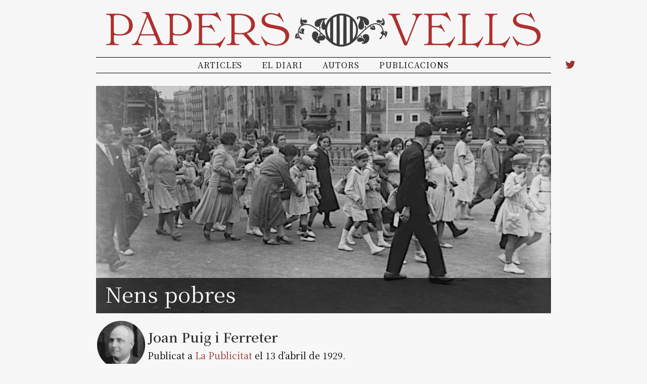

--- FILE ---
content_type: text/html; charset=UTF-8
request_url: http://papersvells.cat/joan-puig-i-ferreter/nens-pobres/
body_size: 17044
content:
<!DOCTYPE html>
<html lang="ca">
<head>
	<meta charset="UTF-8" />
	
				<meta name="viewport" content="width=device-width,initial-scale=1,user-scalable=no">
		
            
            
	<link rel="profile" href="http://gmpg.org/xfn/11" />
	<link rel="pingback" href="http://papersvells.cat/xmlrpc.php" />

	<title>Papers Vells | Nens pobres</title>
<meta name='robots' content='max-image-preview:large' />
<link rel='dns-prefetch' href='//fonts.googleapis.com' />
<link rel="alternate" type="application/rss+xml" title="Papers Vells &raquo; Canal d&#039;informació" href="http://papersvells.cat/feed/" />
<link rel="alternate" type="application/rss+xml" title="Papers Vells &raquo; Canal dels comentaris" href="http://papersvells.cat/comments/feed/" />
<link rel="alternate" type="application/rss+xml" title="Papers Vells &raquo; Nens pobres Canal dels comentaris" href="http://papersvells.cat/joan-puig-i-ferreter/nens-pobres/feed/" />
<link rel="alternate" title="oEmbed (JSON)" type="application/json+oembed" href="http://papersvells.cat/wp-json/oembed/1.0/embed?url=http%3A%2F%2Fpapersvells.cat%2Fjoan-puig-i-ferreter%2Fnens-pobres%2F" />
<link rel="alternate" title="oEmbed (XML)" type="text/xml+oembed" href="http://papersvells.cat/wp-json/oembed/1.0/embed?url=http%3A%2F%2Fpapersvells.cat%2Fjoan-puig-i-ferreter%2Fnens-pobres%2F&#038;format=xml" />
<style id='wp-img-auto-sizes-contain-inline-css' type='text/css'>
img:is([sizes=auto i],[sizes^="auto," i]){contain-intrinsic-size:3000px 1500px}
/*# sourceURL=wp-img-auto-sizes-contain-inline-css */
</style>
<style id='wp-emoji-styles-inline-css' type='text/css'>

	img.wp-smiley, img.emoji {
		display: inline !important;
		border: none !important;
		box-shadow: none !important;
		height: 1em !important;
		width: 1em !important;
		margin: 0 0.07em !important;
		vertical-align: -0.1em !important;
		background: none !important;
		padding: 0 !important;
	}
/*# sourceURL=wp-emoji-styles-inline-css */
</style>
<style id='wp-block-library-inline-css' type='text/css'>
:root{--wp-block-synced-color:#7a00df;--wp-block-synced-color--rgb:122,0,223;--wp-bound-block-color:var(--wp-block-synced-color);--wp-editor-canvas-background:#ddd;--wp-admin-theme-color:#007cba;--wp-admin-theme-color--rgb:0,124,186;--wp-admin-theme-color-darker-10:#006ba1;--wp-admin-theme-color-darker-10--rgb:0,107,160.5;--wp-admin-theme-color-darker-20:#005a87;--wp-admin-theme-color-darker-20--rgb:0,90,135;--wp-admin-border-width-focus:2px}@media (min-resolution:192dpi){:root{--wp-admin-border-width-focus:1.5px}}.wp-element-button{cursor:pointer}:root .has-very-light-gray-background-color{background-color:#eee}:root .has-very-dark-gray-background-color{background-color:#313131}:root .has-very-light-gray-color{color:#eee}:root .has-very-dark-gray-color{color:#313131}:root .has-vivid-green-cyan-to-vivid-cyan-blue-gradient-background{background:linear-gradient(135deg,#00d084,#0693e3)}:root .has-purple-crush-gradient-background{background:linear-gradient(135deg,#34e2e4,#4721fb 50%,#ab1dfe)}:root .has-hazy-dawn-gradient-background{background:linear-gradient(135deg,#faaca8,#dad0ec)}:root .has-subdued-olive-gradient-background{background:linear-gradient(135deg,#fafae1,#67a671)}:root .has-atomic-cream-gradient-background{background:linear-gradient(135deg,#fdd79a,#004a59)}:root .has-nightshade-gradient-background{background:linear-gradient(135deg,#330968,#31cdcf)}:root .has-midnight-gradient-background{background:linear-gradient(135deg,#020381,#2874fc)}:root{--wp--preset--font-size--normal:16px;--wp--preset--font-size--huge:42px}.has-regular-font-size{font-size:1em}.has-larger-font-size{font-size:2.625em}.has-normal-font-size{font-size:var(--wp--preset--font-size--normal)}.has-huge-font-size{font-size:var(--wp--preset--font-size--huge)}.has-text-align-center{text-align:center}.has-text-align-left{text-align:left}.has-text-align-right{text-align:right}.has-fit-text{white-space:nowrap!important}#end-resizable-editor-section{display:none}.aligncenter{clear:both}.items-justified-left{justify-content:flex-start}.items-justified-center{justify-content:center}.items-justified-right{justify-content:flex-end}.items-justified-space-between{justify-content:space-between}.screen-reader-text{border:0;clip-path:inset(50%);height:1px;margin:-1px;overflow:hidden;padding:0;position:absolute;width:1px;word-wrap:normal!important}.screen-reader-text:focus{background-color:#ddd;clip-path:none;color:#444;display:block;font-size:1em;height:auto;left:5px;line-height:normal;padding:15px 23px 14px;text-decoration:none;top:5px;width:auto;z-index:100000}html :where(.has-border-color){border-style:solid}html :where([style*=border-top-color]){border-top-style:solid}html :where([style*=border-right-color]){border-right-style:solid}html :where([style*=border-bottom-color]){border-bottom-style:solid}html :where([style*=border-left-color]){border-left-style:solid}html :where([style*=border-width]){border-style:solid}html :where([style*=border-top-width]){border-top-style:solid}html :where([style*=border-right-width]){border-right-style:solid}html :where([style*=border-bottom-width]){border-bottom-style:solid}html :where([style*=border-left-width]){border-left-style:solid}html :where(img[class*=wp-image-]){height:auto;max-width:100%}:where(figure){margin:0 0 1em}html :where(.is-position-sticky){--wp-admin--admin-bar--position-offset:var(--wp-admin--admin-bar--height,0px)}@media screen and (max-width:600px){html :where(.is-position-sticky){--wp-admin--admin-bar--position-offset:0px}}

/*# sourceURL=wp-block-library-inline-css */
</style><style id='global-styles-inline-css' type='text/css'>
:root{--wp--preset--aspect-ratio--square: 1;--wp--preset--aspect-ratio--4-3: 4/3;--wp--preset--aspect-ratio--3-4: 3/4;--wp--preset--aspect-ratio--3-2: 3/2;--wp--preset--aspect-ratio--2-3: 2/3;--wp--preset--aspect-ratio--16-9: 16/9;--wp--preset--aspect-ratio--9-16: 9/16;--wp--preset--color--black: #000000;--wp--preset--color--cyan-bluish-gray: #abb8c3;--wp--preset--color--white: #ffffff;--wp--preset--color--pale-pink: #f78da7;--wp--preset--color--vivid-red: #cf2e2e;--wp--preset--color--luminous-vivid-orange: #ff6900;--wp--preset--color--luminous-vivid-amber: #fcb900;--wp--preset--color--light-green-cyan: #7bdcb5;--wp--preset--color--vivid-green-cyan: #00d084;--wp--preset--color--pale-cyan-blue: #8ed1fc;--wp--preset--color--vivid-cyan-blue: #0693e3;--wp--preset--color--vivid-purple: #9b51e0;--wp--preset--gradient--vivid-cyan-blue-to-vivid-purple: linear-gradient(135deg,rgb(6,147,227) 0%,rgb(155,81,224) 100%);--wp--preset--gradient--light-green-cyan-to-vivid-green-cyan: linear-gradient(135deg,rgb(122,220,180) 0%,rgb(0,208,130) 100%);--wp--preset--gradient--luminous-vivid-amber-to-luminous-vivid-orange: linear-gradient(135deg,rgb(252,185,0) 0%,rgb(255,105,0) 100%);--wp--preset--gradient--luminous-vivid-orange-to-vivid-red: linear-gradient(135deg,rgb(255,105,0) 0%,rgb(207,46,46) 100%);--wp--preset--gradient--very-light-gray-to-cyan-bluish-gray: linear-gradient(135deg,rgb(238,238,238) 0%,rgb(169,184,195) 100%);--wp--preset--gradient--cool-to-warm-spectrum: linear-gradient(135deg,rgb(74,234,220) 0%,rgb(151,120,209) 20%,rgb(207,42,186) 40%,rgb(238,44,130) 60%,rgb(251,105,98) 80%,rgb(254,248,76) 100%);--wp--preset--gradient--blush-light-purple: linear-gradient(135deg,rgb(255,206,236) 0%,rgb(152,150,240) 100%);--wp--preset--gradient--blush-bordeaux: linear-gradient(135deg,rgb(254,205,165) 0%,rgb(254,45,45) 50%,rgb(107,0,62) 100%);--wp--preset--gradient--luminous-dusk: linear-gradient(135deg,rgb(255,203,112) 0%,rgb(199,81,192) 50%,rgb(65,88,208) 100%);--wp--preset--gradient--pale-ocean: linear-gradient(135deg,rgb(255,245,203) 0%,rgb(182,227,212) 50%,rgb(51,167,181) 100%);--wp--preset--gradient--electric-grass: linear-gradient(135deg,rgb(202,248,128) 0%,rgb(113,206,126) 100%);--wp--preset--gradient--midnight: linear-gradient(135deg,rgb(2,3,129) 0%,rgb(40,116,252) 100%);--wp--preset--font-size--small: 13px;--wp--preset--font-size--medium: 20px;--wp--preset--font-size--large: 36px;--wp--preset--font-size--x-large: 42px;--wp--preset--spacing--20: 0.44rem;--wp--preset--spacing--30: 0.67rem;--wp--preset--spacing--40: 1rem;--wp--preset--spacing--50: 1.5rem;--wp--preset--spacing--60: 2.25rem;--wp--preset--spacing--70: 3.38rem;--wp--preset--spacing--80: 5.06rem;--wp--preset--shadow--natural: 6px 6px 9px rgba(0, 0, 0, 0.2);--wp--preset--shadow--deep: 12px 12px 50px rgba(0, 0, 0, 0.4);--wp--preset--shadow--sharp: 6px 6px 0px rgba(0, 0, 0, 0.2);--wp--preset--shadow--outlined: 6px 6px 0px -3px rgb(255, 255, 255), 6px 6px rgb(0, 0, 0);--wp--preset--shadow--crisp: 6px 6px 0px rgb(0, 0, 0);}:where(.is-layout-flex){gap: 0.5em;}:where(.is-layout-grid){gap: 0.5em;}body .is-layout-flex{display: flex;}.is-layout-flex{flex-wrap: wrap;align-items: center;}.is-layout-flex > :is(*, div){margin: 0;}body .is-layout-grid{display: grid;}.is-layout-grid > :is(*, div){margin: 0;}:where(.wp-block-columns.is-layout-flex){gap: 2em;}:where(.wp-block-columns.is-layout-grid){gap: 2em;}:where(.wp-block-post-template.is-layout-flex){gap: 1.25em;}:where(.wp-block-post-template.is-layout-grid){gap: 1.25em;}.has-black-color{color: var(--wp--preset--color--black) !important;}.has-cyan-bluish-gray-color{color: var(--wp--preset--color--cyan-bluish-gray) !important;}.has-white-color{color: var(--wp--preset--color--white) !important;}.has-pale-pink-color{color: var(--wp--preset--color--pale-pink) !important;}.has-vivid-red-color{color: var(--wp--preset--color--vivid-red) !important;}.has-luminous-vivid-orange-color{color: var(--wp--preset--color--luminous-vivid-orange) !important;}.has-luminous-vivid-amber-color{color: var(--wp--preset--color--luminous-vivid-amber) !important;}.has-light-green-cyan-color{color: var(--wp--preset--color--light-green-cyan) !important;}.has-vivid-green-cyan-color{color: var(--wp--preset--color--vivid-green-cyan) !important;}.has-pale-cyan-blue-color{color: var(--wp--preset--color--pale-cyan-blue) !important;}.has-vivid-cyan-blue-color{color: var(--wp--preset--color--vivid-cyan-blue) !important;}.has-vivid-purple-color{color: var(--wp--preset--color--vivid-purple) !important;}.has-black-background-color{background-color: var(--wp--preset--color--black) !important;}.has-cyan-bluish-gray-background-color{background-color: var(--wp--preset--color--cyan-bluish-gray) !important;}.has-white-background-color{background-color: var(--wp--preset--color--white) !important;}.has-pale-pink-background-color{background-color: var(--wp--preset--color--pale-pink) !important;}.has-vivid-red-background-color{background-color: var(--wp--preset--color--vivid-red) !important;}.has-luminous-vivid-orange-background-color{background-color: var(--wp--preset--color--luminous-vivid-orange) !important;}.has-luminous-vivid-amber-background-color{background-color: var(--wp--preset--color--luminous-vivid-amber) !important;}.has-light-green-cyan-background-color{background-color: var(--wp--preset--color--light-green-cyan) !important;}.has-vivid-green-cyan-background-color{background-color: var(--wp--preset--color--vivid-green-cyan) !important;}.has-pale-cyan-blue-background-color{background-color: var(--wp--preset--color--pale-cyan-blue) !important;}.has-vivid-cyan-blue-background-color{background-color: var(--wp--preset--color--vivid-cyan-blue) !important;}.has-vivid-purple-background-color{background-color: var(--wp--preset--color--vivid-purple) !important;}.has-black-border-color{border-color: var(--wp--preset--color--black) !important;}.has-cyan-bluish-gray-border-color{border-color: var(--wp--preset--color--cyan-bluish-gray) !important;}.has-white-border-color{border-color: var(--wp--preset--color--white) !important;}.has-pale-pink-border-color{border-color: var(--wp--preset--color--pale-pink) !important;}.has-vivid-red-border-color{border-color: var(--wp--preset--color--vivid-red) !important;}.has-luminous-vivid-orange-border-color{border-color: var(--wp--preset--color--luminous-vivid-orange) !important;}.has-luminous-vivid-amber-border-color{border-color: var(--wp--preset--color--luminous-vivid-amber) !important;}.has-light-green-cyan-border-color{border-color: var(--wp--preset--color--light-green-cyan) !important;}.has-vivid-green-cyan-border-color{border-color: var(--wp--preset--color--vivid-green-cyan) !important;}.has-pale-cyan-blue-border-color{border-color: var(--wp--preset--color--pale-cyan-blue) !important;}.has-vivid-cyan-blue-border-color{border-color: var(--wp--preset--color--vivid-cyan-blue) !important;}.has-vivid-purple-border-color{border-color: var(--wp--preset--color--vivid-purple) !important;}.has-vivid-cyan-blue-to-vivid-purple-gradient-background{background: var(--wp--preset--gradient--vivid-cyan-blue-to-vivid-purple) !important;}.has-light-green-cyan-to-vivid-green-cyan-gradient-background{background: var(--wp--preset--gradient--light-green-cyan-to-vivid-green-cyan) !important;}.has-luminous-vivid-amber-to-luminous-vivid-orange-gradient-background{background: var(--wp--preset--gradient--luminous-vivid-amber-to-luminous-vivid-orange) !important;}.has-luminous-vivid-orange-to-vivid-red-gradient-background{background: var(--wp--preset--gradient--luminous-vivid-orange-to-vivid-red) !important;}.has-very-light-gray-to-cyan-bluish-gray-gradient-background{background: var(--wp--preset--gradient--very-light-gray-to-cyan-bluish-gray) !important;}.has-cool-to-warm-spectrum-gradient-background{background: var(--wp--preset--gradient--cool-to-warm-spectrum) !important;}.has-blush-light-purple-gradient-background{background: var(--wp--preset--gradient--blush-light-purple) !important;}.has-blush-bordeaux-gradient-background{background: var(--wp--preset--gradient--blush-bordeaux) !important;}.has-luminous-dusk-gradient-background{background: var(--wp--preset--gradient--luminous-dusk) !important;}.has-pale-ocean-gradient-background{background: var(--wp--preset--gradient--pale-ocean) !important;}.has-electric-grass-gradient-background{background: var(--wp--preset--gradient--electric-grass) !important;}.has-midnight-gradient-background{background: var(--wp--preset--gradient--midnight) !important;}.has-small-font-size{font-size: var(--wp--preset--font-size--small) !important;}.has-medium-font-size{font-size: var(--wp--preset--font-size--medium) !important;}.has-large-font-size{font-size: var(--wp--preset--font-size--large) !important;}.has-x-large-font-size{font-size: var(--wp--preset--font-size--x-large) !important;}
/*# sourceURL=global-styles-inline-css */
</style>

<style id='classic-theme-styles-inline-css' type='text/css'>
/*! This file is auto-generated */
.wp-block-button__link{color:#fff;background-color:#32373c;border-radius:9999px;box-shadow:none;text-decoration:none;padding:calc(.667em + 2px) calc(1.333em + 2px);font-size:1.125em}.wp-block-file__button{background:#32373c;color:#fff;text-decoration:none}
/*# sourceURL=/wp-includes/css/classic-themes.min.css */
</style>
<link rel='stylesheet' id='mediaelement-css' href='http://papersvells.cat/wp-includes/js/mediaelement/mediaelementplayer-legacy.min.css?ver=4.2.17' type='text/css' media='all' />
<link rel='stylesheet' id='wp-mediaelement-css' href='http://papersvells.cat/wp-includes/js/mediaelement/wp-mediaelement.min.css?ver=6.9' type='text/css' media='all' />
<link rel='stylesheet' id='bridge-default-style-css' href='http://papersvells.cat/wp-content/themes/bridge/style.css?ver=6.9' type='text/css' media='all' />
<link rel='stylesheet' id='bridge-qode-font_awesome-css' href='http://papersvells.cat/wp-content/themes/bridge/css/font-awesome/css/font-awesome.min.css?ver=6.9' type='text/css' media='all' />
<link rel='stylesheet' id='bridge-qode-font_elegant-css' href='http://papersvells.cat/wp-content/themes/bridge/css/elegant-icons/style.min.css?ver=6.9' type='text/css' media='all' />
<link rel='stylesheet' id='bridge-qode-linea_icons-css' href='http://papersvells.cat/wp-content/themes/bridge/css/linea-icons/style.css?ver=6.9' type='text/css' media='all' />
<link rel='stylesheet' id='bridge-qode-dripicons-css' href='http://papersvells.cat/wp-content/themes/bridge/css/dripicons/dripicons.css?ver=6.9' type='text/css' media='all' />
<link rel='stylesheet' id='bridge-qode-kiko-css' href='http://papersvells.cat/wp-content/themes/bridge/css/kiko/kiko-all.css?ver=6.9' type='text/css' media='all' />
<link rel='stylesheet' id='bridge-qode-font_awesome_5-css' href='http://papersvells.cat/wp-content/themes/bridge/css/font-awesome-5/css/font-awesome-5.min.css?ver=6.9' type='text/css' media='all' />
<link rel='stylesheet' id='bridge-stylesheet-css' href='http://papersvells.cat/wp-content/themes/bridge/css/stylesheet.min.css?ver=6.9' type='text/css' media='all' />
<style id='bridge-stylesheet-inline-css' type='text/css'>
   .postid-16385.disabled_footer_top .footer_top_holder, .postid-16385.disabled_footer_bottom .footer_bottom_holder { display: none;}


/*# sourceURL=bridge-stylesheet-inline-css */
</style>
<link rel='stylesheet' id='bridge-print-css' href='http://papersvells.cat/wp-content/themes/bridge/css/print.css?ver=6.9' type='text/css' media='all' />
<link rel='stylesheet' id='bridge-style-dynamic-css' href='http://papersvells.cat/wp-content/themes/bridge/css/style_dynamic.css?ver=1700512809' type='text/css' media='all' />
<link rel='stylesheet' id='bridge-responsive-css' href='http://papersvells.cat/wp-content/themes/bridge/css/responsive.min.css?ver=6.9' type='text/css' media='all' />
<link rel='stylesheet' id='bridge-style-dynamic-responsive-css' href='http://papersvells.cat/wp-content/themes/bridge/css/style_dynamic_responsive.css?ver=1700512362' type='text/css' media='all' />
<style id='bridge-style-dynamic-responsive-inline-css' type='text/css'>
body { serif; font-size: 18px; }
p { serif; font-size: 18px; line-height: 30px; }
h1 { serif; }
h4 { serif; font-size: 16px; line-height: 20px; border-top: 4px solid; border-style: double; width: 50px; height: 38px; margin: 0px auto !important; text-align: center; margin-top: 10px !important; }
h4 a { serif; color: #973330; text-decoration: none; position: absolute; width: 100%; left: 0px; font-size: 14px; line-height: 14px; margin-top: 14px; text-transform: uppercase; }
h4 a:hover { color: #973330; }
h6 { serif; font-size: 54px; text-align: center !important; }
img { image-rendering: auto !important; }

@media screen and (max-width: 1000px) { /* Responsive texto */
p { font-size: 19px; line-height: 28px; }
}

.single-post .blog_single p { margin-bottom: 10px; } /* Margin bottom texto P */

::selection { background-color: #973330; }

/* Margin-top contenido DESK */
.content.content_top_margin { margin-top: 0px !important; }

/* Ancho web */
.container_inner { width: calc(100% - 28px); }

@media screen and (max-width: 768px) {
.container_inner { width: calc(100% - 14px); }
}



/* ===== HEADER ===== */
/* Logo */
header.scrolled:not(.header_style_on_scroll) .q_logo img.light { display: none; }
header.scrolled:not(.header_style_on_scroll) .q_logo img.dark { display: none; }
header.centered_logo .header_inner_left { margin: 22px 0px 0px 0px; } /* Margin logo */
header.scrolled:not(.header_style_on_scroll) .q_logo img.normal { height: 75px !important; } 
header.centered_logo:not(.sticky) .q_logo img { height: 75px !important; }
header.centered_logo .q_logo a { height: 78px !important; }


/* ===== MENU ====== */
/* paso los margins de 20 0 10 0 a 10 0 10 70. v */
header.centered_logo nav.main_menu { width: 900px; border-top: 1px solid; border-bottom: 1px solid; text-align: center; margin: 10px 0px 10px 70px; }
nav.main_menu ul li { float: none; }
nav.main_menu > ul > li > a { color: #000; font-size: 16px; line-height: 30px !important; font-weight: 400; }
nav.main_menu > ul > li > a:hover { color: #973330; }


/* --- Responsive Logo --- */
@media screen and (min-width: 1000px) and (max-width: 1100px) {
.header_bottom { width: 900px; margin: 0px auto; }
header.centered_logo nav.main_menu { width: 100%; margin: 10px 0px 10px 0%; }
}

@media screen and (max-width: 1000px) {
header.centered_logo .header_inner_left { margin: 12px 0px 0px 0px; }
header.centered_logo:not(.sticky) .q_logo img { height: 65px !important; }
header.centered_logo .q_logo a { height: 68px !important; }


/* ---- Menu burger ----- */
.mobile_menu_button { display: none !important; }
.main_menu { display: inline-block !important; }
header.centered_logo nav.main_menu { width: calc(100% - 58px); margin: 100px 0px 20px 0px; }
header .q_logo img.normal { display: block !important; }
header .q_logo img.mobile { display: none !important; }
header.centered_logo:not(.sticky) .q_logo img { -webkit-transform: translate(-50%,0); -moz-transform: translate(-50%,0); -ms-transform: translate(-50%,0); -o-transform: translate(-50%,0); transform: translate(-50%,0); }
}

@media screen and (max-width: 935px) {
header.scrolled:not(.header_style_on_scroll) .q_logo img.normal { 
height: 65px !important; }
}

@media screen and (max-width: 805px) {
header.centered_logo .q_logo a { height: 60px !important; }
}

@media screen and (max-width: 800px) {
header.centered_logo .header_inner_left { margin: 0px; }
header.scrolled:not(.header_style_on_scroll) .q_logo img.normal { 
height: 55px !important; }
header.centered_logo:not(.sticky) .q_logo img { height: 55px !important; }
header.centered_logo nav.main_menu { margin: 95px 0px 0px 0px; }
}

@media screen and (max-width: 700px) {
header.centered_logo:not(.sticky) .q_logo img { height: 45px !important; }
header.centered_logo .q_logo a { height: 54px !important; }
header.centered_logo nav.main_menu { margin: 88px 0px 0px 0px; }
}

@media screen and (max-width: 600px) {
.header_bottom { padding: 0px 18px; }
header.centered_logo:not(.sticky) .q_logo img { height: 42px !important; }
header.centered_logo .q_logo a { height: 52px !important; }
header.centered_logo .logo_wrapper { height: 92px !important; }
header.centered_logo nav.main_menu { width: 100%; margin: 80px 0px 0px 0px; }
}

@media screen and (max-width: 535px) {
header.centered_logo .header_inner_left { margin: 18px 0px 0px 0px; }
header.centered_logo .q_logo a { height: 175px !important; }
header.centered_logo:not(.sticky) .q_logo img { height: 175px !important; }
header .q_logo img.normal { display: none !important; }
header .q_logo img.mobile { display: block !important; }
header.centered_logo:not(.sticky) .q_logo img { transform: none; }
header.centered_logo nav.main_menu { margin: 192px 0px 0px 0px; }
}

@media screen and (max-width: 525px) {
nav.main_menu > ul > li > a { padding: 0 8px; }
}

@media screen and (max-width: 480px) {
.header_bottom { padding: 0px 15px; }
header.centered_logo nav.main_menu { width: 100%; }
nav.main_menu > ul > li > a { padding: 0 5px; }
}

@media screen and (max-width: 450px) {
header.centered_logo .header_inner_left { margin: 15px 0px 0px 0px; }
header.centered_logo .q_logo a { height: 160px !important; }
header.centered_logo:not(.sticky) .q_logo img { height: 160px !important; }
header .q_logo img.normal { display: none !important; }
header .q_logo img.mobile { display: block !important; }
header.centered_logo:not(.sticky) .q_logo img { transform: none; }
header.centered_logo nav.main_menu { margin: 178px 0px 0px 0px; }
}

@media screen and (max-width: 435px) {
nav.main_menu > ul > li > a { font-size: 14px; padding: 0 8px; }
}

@media screen and (max-width: 405px) {
nav.main_menu > ul > li > a { font-size: 14px; padding: 0 5px; }
}

@media screen and (max-width: 400px) {
nav.main_menu > ul > li > a { font-size: 18px; padding: 0 15px; }
}

/* ~~~~~ FI LOGO I MENU ~~~~~*/





/* ===== HOME PAGE BLOG ===== */
/* Generico del blog */
.blog_holder.masonry { width: 100%; margin: 180px 0px 0px 0px; padding: 0px; }

/* Ancho y margenes columna individual*/
.blog_holder.masonry .blog_holder_grid_sizer, .blog_holder.masonry article {
width: calc(25% - 28px) !important; margin: 0px 14px !important; }

/* Espaciado entre columnas por defecto - Borrado */
.blog_holder.masonry .blog_holder_grid_gutter { display: none !important; }

/* Opciones textos columna */
.blog_holder article .post_text h5 { font-size: 24px; line-height: 32px; text-align: center; font-weight: 400; margin: 0 0 5px; }

/* --------parece que no hace nada */
.post_text { margin-bottom: 25px !important; }

.blog_holder.masonry article .post_text .post_text_inner { background: transparent; padding: 0px 0px 25px 0px; text-align: justify; font-size: 16px; line-height: 25px; }

.blog_holder.masonry article .post_info { display: none; } /* Quitar fecha */
.blog_holder.masonry article .post_image { display: none; } /* Quitar foto cabecera */


/* RESPONSIVE - COLUMNAS BLOG */
@media screen and (max-width: 1280px) {
.blog_holder.masonry { width: calc(100% - 30px); margin: 180px 15px 25px 15px; }
.blog_holder.masonry .blog_holder_grid_sizer, .blog_holder.masonry article {
width: calc(33.3333% - 30px) !important; margin: 0px 15px !important; }
.blog_holder.masonry article .post_text .post_text_inner { text-align: justify; font-size: 14px; line-height: 20px; }
}

@media screen and (max-width: 1024px) {
.blog_holder.masonry { width: calc(100% - 30px); margin: 180px 15px 25px 15px; } 

.blog_holder.masonry .blog_holder_grid_sizer, .blog_holder.masonry article {
width: calc(50% - 30px) !important; margin: 0px 15px !important; padding-top: 0px; }

.blog_holder.masonry article .post_text .post_text_inner { text-align: justify; font-size: 16px; line-height: 22px; }
}

@media screen and (max-width: 1000px) { /* Modificacion por culpa del wordpress */
.blog_holder.masonry { margin: 15px 15px 25px 15px; } 
}

@media screen and (max-width: 768px) {
.blog_holder.masonry { width: calc(100% - 20px); margin: 25px 10px 25px 10px; } 
}

@media screen and (max-width: 800px) { /* Modificacion por culpa del wordpress */
.blog_holder.masonry { width: calc(100% - 20px) !important; margin: 40px 10px 25px 10px; } 
}

@media screen and (max-width: 600px) {
.blog_holder.masonry { width: 100% !important; margin: 25px 0px; }
.blog_holder.masonry .blog_holder_grid_sizer, .blog_holder.masonry article {
width: calc(100% - 24px) !important; margin: 0px 12px !important; }
}


/* ------- INTERIOR BLOG ---------- */
.blog_single.blog_holder { width: 900px; margin: 0px auto; } /* Ancho interior */
.blog_holder article .post_text .post_text_inner { padding: 0px; }
.blog_holder article .post_text h2 .date { display: none; } /* Quitar fecha */
.time { display: none; } /* Quitar hora */
.blog_holder.blog_single article h2 { display: none; } /* Quitar titulo */
.blog_holder article .post_info { display: none; } /* Quitar info*/

.post_content_holder h4 { display: none; }

.blog_holder article .post_image { margin-bottom: 25px; }

.blog_holder.masonry.masonry_infinite_scroll p { font-size: 16px; line-height: 23px; text-align: justify; }

@media screen and (max-width: 1000px) { /* Responsive texto */
.blog_holder.masonry.masonry_infinite_scroll p { font-size: 18px; line-height: 26px; }/}

@media screen and (max-width: 600px) { /* Responsive texto */
.blog_holder.masonry.masonry_infinite_scroll p { text-align: left !important; }
}

/* ~~~~~ FI BLOG HOME ~~~~~~ */



/* ==== PAGINA ARTICLE ===== */

/* Foto y titulo articulo */
.fotografia { margin-top: 170px; }
.titol { width: 900px; height: auto; position: absolute; bottom: 0px; background: rgba(0, 0, 0, 0.7); }
.titol h1 { color: #f7f7f7; font-size: 42px; line-height: 42px; font-weight: 400; padding: 10px 10px 18px 18px; }

/* RESPONSIVE - Foto y titulo articulo */
@media screen and (max-width: 1000px) {
.fotografia { margin-top: 0px; }
.titol { width: calc(100% - 30px); }
.titol h1 { font-size: 32px; line-height: 38px; padding: 10px 8px 12px 12px; }
}

@media screen and (max-width: 735px) {
.titol h1 { font-size: 24px; line-height: 32px; padding: 8px 5px 10px 10px; }
}

@media screen and (max-width: 600px) {
.titol h1 { font-size: 20px; line-height: 22px; padding: 8px 5px 9px 10px; }
}

.la-cabeza { width: 100%; height: 450px; margin: 0px; }
.la-cabeza .vc_column_container>.vc_column-inner { padding-top: 450px; background-size: cover; background-position: center; background-repeat: no-repeat; }
.titulillo { width: 100%; height: auto; position: absolute; bottom: 0px; background: rgba(0, 0, 0, 0.7); margin-left: -15px; }
.titulillo h1 { color: #f7f7f7; font-size: 42px; line-height: 42px; font-weight: 400; padding: 10px 10px 18px 18px; }

.cabeza-info { margin: 15px 0px 20px 2px !important; padding-bottom: 15px; border-bottom: 1px solid #000; }
.cabeza-info .wpb_wrapper { width: 100%; display: flex; flex-direction: row; flex-wrap: nowrap; justify-content: flex-start; align-items: center; }
.cabeza-info .vc_column_container>.vc_column-inner { padding: 0px; }
/* paso el margen de 15 a 20 para que no se solape. y la foto de 80 a 95. a 80 salia borrosa. victor */
.el-avatar { width: 95px; height: 95px; margin-right: 20px; }
.info-texto { width: calc(100% - 95px); margin: 0px; }
.info-texto .vc_column_container>.vc_column-inner { padding: 0px !important; }
.textitos .wpb_wrapper { width: 100%; padding: 0px; display: flex; flex-direction: column; align-items: flex-start; }
.el-autor { margin-bottom: 10px !important; margin-left: 1px; }
.el-autor p { font-size: 26px; line-height: 30px; font-weight: 600; }
.la-publicacion p { font-size: 18px; line-height: 22px; }
.la-publicacion p a { color: #973330; } .la-publicacion p a:hover { text-decoration: underline; }
.texto-articulo { text-align: left; }

@media screen and (max-width: 1000px) {
.titulillo h1 { font-size: 36px; }
}

@media screen and (max-width: 900px) {
.la-cabeza { height: 400px; }
.la-cabeza .vc_column_container>.vc_column-inner { padding-top: 400px; }
}

@media screen and (max-width: 875px) {
.titulillo h1 { font-size: 32px; }
.el-avatar { width: 72px; height: 72px; }
.el-autor p { font-size: 24px; }
.la-publicacion p { font-size: 17px; }
}

@media screen and (max-width: 750px) {
.la-cabeza { height: 350px; }
.la-cabeza .vc_column_container>.vc_column-inner { padding-top: 350px; }
}

@media screen and (max-width: 735px) {
.titulillo h1 { font-size: 28px; }
}

@media screen and (max-width: 675px) {
.el-avatar { width: 70px; height: 70px; }
}

@media screen and (max-width: 650px) {
.la-cabeza { height: 300px; }
.la-cabeza .vc_column_container>.vc_column-inner { padding-top: 300px; }
}

@media screen and (max-width: 635px) {
.cabeza-info { margin: 10px 0px 15px 2px !important; padding-bottom: 12px !important; }
.titulillo h1 { font-size: 24px; padding: 5px 10px 10px 15px; }
.el-autor { margin-bottom: 0px !important; }
.el-autor p { font-size: 20px; margin-bottom: 5px !important; }
.la-publicacion p { font-size: 15px; }
}

@media screen and (max-width: 575px) {
.titulillo h1 { font-size: 24px; }
}

@media screen and (max-width: 500px) {
.la-cabeza { height: 275px; }
.la-cabeza .vc_column_container>.vc_column-inner { padding-top: 275px; }
.titulillo h1 { font-size: 22px; padding: 2px 10px 5px 12px; }
}

@media screen and (max-width: 435px) {
.la-cabeza { height: 250px; }
.la-cabeza .vc_column_container>.vc_column-inner { padding-top: 250px; }
}

@media screen and (max-width: 400px) {
.titulillo h1 { font-size: 20px; }
.el-autor p { font-size: 18px !important; }
.la-publicacion p { font-size: 14px !important; line-height: 18px !important; }
}

/* Cabecera post */
.cabecera { position: absolute; top: 380px; border-bottom: 1px solid; padding-bottom: 15px; width: 900px !important; }
.cabecera h1 { font-size: 42px; line-height: 42px; font-weight: 400; margin-bottom: 15px; padding: 10px 10px 18px 18px; background-color: rgba(0,0,0,0.7); color: #f7f7f7; }
.autor { width: 100%; height: fit-content; display: flex; align-items: center; margin-left: 2px; }
#foto-autor { width: 80px; height: 80px; }
#foto-autor img { width: 80px; height: 80px; }
#texto-autor { width: calc(100% - 115px); margin-left: 15px; height: fit-content; }
.nombre-autor { font-size: 26px; line-height: 30px; font-weight: 600; margin-left: 1px; }
.publicacion { font-size: 18px; line-height: 22px; }
.publicacion a { color: #973330; }
.publicacion a:hover { text-decoration: underline; }


/* --- Responsive --- */

@media screen and (max-width: 1050px) {
.cabecera { top: 555px !important; }
}

@media screen and (max-width: 1000px) {
.blog_single.blog_holder { width: 800px; }
.post_image img { margin-top: -150px; }
.cabecera { width: 800px !important; top: 330px !important; }
.cabecera h1 { font-size: 36px; padding: 12px 10px 16px 18px; }
.single-post .blog_single p { font-size: 18px; line-height: 24px; }
}

@media screen and (max-width: 875px) {
.blog_single.blog_holder { width: 750px; }
.cabecera { width: 750px !important; top: 305px !important; }
.cabecera h1 { font-size: 32px; line-height: 36px; padding: 12px 10px 16px 18px; margin-top: 6px; }
#foto-autor, #foto-autor img { width: 72px; height: 72px; }
.nombre-autor { font-size: 24px; }
.publication { font-size: 17px; }
}

@media screen and (max-width: 805px) {
.blog_single.blog_holder { width: 675px; }
.cabecera { width: 675px !important; top: 268px !important; }
}

@media screen and (max-width: 800px) {
.blog_single.blog_holder { margin-top: 20px; }
}

@media screen and (max-width: 735px) {
.blog_single.blog_holder { width: 625px; }
.cabecera { width: 625px !important; top: 244px !important; }
.cabecera h1 { font-size: 28px; }
}

@media screen and (max-width: 675px) {
.blog_single.blog_holder { width: 575px; }
.cabecera { width: 575px !important; top: 218px !important; }
#foto-autor, #foto-autor img { width: 65px; height: 65px; }
.nombre-autor { font-size: 22px; }
.publication { font-size: 16px; line-height: 18px; }
}

@media screen and (max-width: 635px) {
.blog_single.blog_holder { width: 525px; }
.cabecera { width: 525px !important; top: 200px !important; }
.cabecera h1 { font-size: 22px; padding: 10px 10px 10px 12px; }
#foto-autor, #foto-autor img { width: 60px; height: 60px; }
#texto-autor { width: calc(100% - 100px); }
.nombre-autor { font-size: 18px; }
.single-post .blog_single p { margin-bottom: 10px; }
.publicacion { font-size: 15px; line-height: 20px; }
}

@media screen and (max-width: 575px) {
.blog_single.blog_holder { width: 480px; }
.cabecera { width: 480px !important; top: 240px !important; }
.cabecera h1 { font-size: 24px; line-height: 32px; background: transparent; color: #000; padding: 8px 0px 15px 0px; margin: 0px; text-align: left; }
}

@media screen and (max-width: 525px) {
.blog_single.blog_holder { width: 430px; }
.cabecera { width: 430px !important; top: 215px !important; }
}

@media screen and (max-width: 480px) {
.blog_single.blog_holder { width: 400px; }
.cabecera { width: 400px !important; top: 200px !important; }
.cabecera h1 { padding: 8px 0px 12px 0px; }
}

@media screen and (max-width: 435px) {
.blog_holder article .post_image { margin-bottom: 15px; }
.blog_single.blog_holder { width: 350px; }
.cabecera { width: 350px !important; top: 160px !important; }
}

@media screen and (max-width: 400px) {
.blog_single.blog_holder { width: 100%; margin: 20px 0px; }
.cabecera { width: 100% !important; margin-left: 5px; }
#foto-autor, #foto-autor img { width: 50px; height: 50px; }
#texto-autor { width: calc(100% - 100px); margin-left: 10px; }
.nombre-autor { font-size: 18px !important; margin-bottom: 5px !important; }
.single-post .blog_single p { margin-bottom: 10px; }
.publicacion { font-size: 14px !important; line-height: 18px !important; }
}

/*~~~~~~~  FI PAGINA ARTICLE ~~~~~~~~ */



/* ===== Pagina publicació ======= */
.logo-publicacion { max-width: 500px; height: auto; margin: 0px auto; margin-top: 180px; }
.intro-publicacion p { font-size: 20px; line-height: 24px; margin: 15px 0px 35px 0px !important; }

@media screen and (max-width: 600px) {
.intro-publicacion p { font-size: 18px; line-height: 22px; margin: 10px 0px 25px 0px !important; }
}

/* Añado esto porque a la que la pantalla baja de 60px de ancho, el logo se corta. victor */
@media (min-width: 600px) {
.logo-publicacion {margin-top: 220px; }
}

.otras-publicaciones .q_masonry_blog_title.entry_title { text-align: center; }
.otras-publicaciones .q_masonry_blog_title.entry_title a { font-size: 22px; line-height: 30px; font-weight: 400; text-transform: none; }
.otras-publicaciones .q_masonry_blog article { background-color: #f7f7f7; }
.otras-publicaciones .q_masonry_blog article .q_masonry_blog_post_text { padding: 20px 0px; }
.otras-publicaciones .q_masonry_blog_post_text { font-size: 16px; line-height: 23px; text-align: justify; }
.otras-publicaciones .q_masonry_blog article .q_masonry_blog_post_image:hover { opacity: 0.5; }

.otros-autores { width: 100%; text-align: center !important; margin: 180px 0px 0px 0px; }
.otros-autores-foto { width: 120px; height: 120px; margin: 0px auto; }
.otros-autores-nombre p { font-size: 32px; line-height: 32px; font-weight: 600; margin: 15px 0px; }
.otros-autores-info p { font-size: 20px; line-height: 24px; margin: 15px 0px 35px 0px !important; }

@media screen and (max-width: 1000px) {
.logo-publicacion, .otros-autores { margin-top: 0px; }
}

@media screen and (max-width: 800px) {
.logo-publicacion, .otros-autores { margin-top: 25px; }
}

@media screen and (max-width: 535px) {
.otros-autores-foto { width: 90px; height: 90px; }
.otros-autores-nombre p { font-size: 24px; line-height: 24px; }
.otros-autores-info p { font-size: 18px; line-height: 22px; margin: 10px 0px 25px 0px !important; }
}

@media screen and (max-width: 385px) {
.otros-autores-foto { width: 80px; height: 80px; }
.otros-autores-nombre p { font-size: 20px; line-height: 20px; }
.otros-autores-info p { font-size: 16px; line-height: 20px; margin: 10px 0px 25px 0px !important; }
}



/* ===  ? ===== */
.autor-cabecera { margin: 0px auto !important; width: 900px; }
.autor-cabecera .wpb_wrapper { width: 100%; display: flex; flex-direction: row; flex-wrap: nowrap; justify-content: flex-start; align-items: center; }
.autor-cabecera .vc_column_container>.vc_column-inner { padding: 0px; }
.foto-autor { width: 95px; height: 95px; margin-left: 10px; margin-right: 15px; }
.info-autor { width: calc(100% - 120px); margin: 0px; }
.info-autor .vc_column_container>.vc_column-inner { padding: 0px !important; }
.info-autor-2 .wpb_wrapper { width: 100%; padding: 0px; display: flex; flex-direction: column; align-items: flex-start; }
.nombre-autor { margin-bottom: 10px !important; margin-left: 1px; }
.nombre-autor p { font-size: 32px; line-height: 32px; font-weight: 600; }
.autor-articles p { font-size: 20px; line-height: 24px; }


/* LLISTA ARTICLES VELLA
/*.lista-articulos { width: 900px; margin: 0px auto; padding-bottom: 25px; }
/* el border top hace que en algunos se doble. ojo el primero no sale. quiza es mejor quitar el border-bottom. victor */
/* .lista-articulos p { padding: 8px 0px 8px 6px; border-top: 1px solid #000; border-bottom: 1px solid #000; margin-top: -1px; font-size: 15px; line-height: 22px; }
/*.lista-articulos p a { color: #973330; }
/*.lista-articulos .vc_column_container>.vc_column-inner { padding: 0px; }
/*
/*@media screen and (max-width: 1000px) {
/*.lista-articulos { width: calc(100% - 58px); }
/*}
/*@media screen and (max-width: 600px) {
/*.lista-articulos { width: calc(100% - 35px); }
/*} 


/* LLISTA ARTICLES NOVA. victor */
.lista-articulos { width: 900px; margin: 0px auto; padding-bottom: 25px; }
.lista-articulos p { padding: 8px 0px 8px 6px; border-top: 1px solid #000; font-size: 15px; line-height: 22px; }
.lista-articulos p a { color: #973330; }
.lista-articulos .vc_column_container>.vc_column-inner { padding: 0px; }

@media (min-width: 1100px) {
.lista-articulos {width: 900px; padding-left: 420px; }
}

@media (max-width: 600px) {
.lista-articulos { width: 100%; padding-left: 10px; }
.lista-articulos p { font-size: 17px; line-height: 25px; }
}



/* ===== EL DIARI ===== */
/* Anterior: .diari { width: 900px; margin: 0px auto; margin-top: 160px !important; margin-bottom: 35px !important; }. Victor */
.diari { width:80%; padding: 10% 40% 10% 3%; }
.diari p a { color: #973330; }
.diari p a:hover { text-decoration: underline; }

/* Responsive */

@media screen and (max-width: 1100px) {
.diari { width: calc(95%); padding: 18% 40% 15% 4%; }
}

@media screen and (max-width: 1000px) {
.diari { width: calc(95%); padding: 0% 30% 15% 4%; }
}

@media screen and (max-width: 800px) {
.diari { width: calc(95%); padding: 0% 30% 15% 4%; }
}

@media screen and (max-width: 600px) {
.diari { width: calc(95%); padding: 0% 30% 15% 7%; }
}


/* ===== AUTORS ===== */
.autor-general { width: 900px; margin: 0px auto; margin-bottom: 35px; }
.autor-general .wpb_wrapper { display: flex; flex-direction: row; flex-wrap: nowrap; justify-content: center; }
.autor-general-foto { width: 80px; height: 80px; margin-right: 25px;}
.autor-general-nombre { width: auto; height: 80px; }
.autor-general-nombre h1 { font-size: 32px; line-height: 80px; letter-spacing: 0.7px; width: 100%; }
.autor-general-nombre h3 { font-size: 18px; font-weight: 400; text-transform: uppercase; width: 100%; }
.autor-general-info { width: 900px; text-align: center;}
.autor-general-info h3 { }
.autor-general-info p { }
.autors-foto { width: 100px; height: 100px; margin: 0px auto; margin-bottom: 10px !important; }

/* Responsive */

@media screen and (max-width: 1100px) {
.autors-general { width: calc(95%); padding: 50% 40% 15% 4%; }
}



/* ====== CERCA ====== */
/* LUPA ABIERTA */

/* Palabra SEARCH */
.fullscreen_search_holder .search_label { color: #000; font-size: 28px; vertical-align: middle; }

/* Input text */
.fullscreen_search_holder .search_field { color: #000; }

/* Linia search */
.fullscreen_search_holder .field_holder { border-bottom: 1px solid #000; font-size: 28px; vertical-align: middle; } 

/* Linia search hover */
.fullscreen_search_holder .field_holder .line { background-color: #000; }

/* Lupa */
.fullscreen_search_holder .search_submit { font-size: 28px; vertical-align: middle; margin-left: 10px; }

/* Cerrar */
.fullscreen_search_holder.fade.animate .fullscreen_search_close { color: #000; font-size: 28px ; padding: 20px; }

/* Cerrar hover */
.fullscreen_search_holder .close_container a:hover, .fullscreen_search_holder .search_submit:hover { color: #ad302c; }


/*-----------------------------------------------------------------*/
/*# sourceURL=bridge-style-dynamic-responsive-inline-css */
</style>
<link rel='stylesheet' id='js_composer_front-css' href='http://papersvells.cat/wp-content/plugins/js_composer/assets/css/js_composer.min.css?ver=6.6.0' type='text/css' media='all' />
<link rel='stylesheet' id='bridge-style-handle-google-fonts-css' href='http://fonts.googleapis.com/css?family=Raleway%3A100%2C200%2C300%2C400%2C500%2C600%2C700%2C800%2C900%2C100italic%2C300italic%2C400italic%2C700italic%7CNoto+Serif+KR%3A100%2C200%2C300%2C400%2C500%2C600%2C700%2C800%2C900%2C100italic%2C300italic%2C400italic%2C700italic%7CNotojapo%3A100%2C200%2C300%2C400%2C500%2C600%2C700%2C800%2C900%2C100italic%2C300italic%2C400italic%2C700italic&#038;subset=latin%2Clatin-ext&#038;ver=1.0.0' type='text/css' media='all' />
<link rel='stylesheet' id='bridge-core-dashboard-style-css' href='http://papersvells.cat/wp-content/plugins/bridge-core/modules/core-dashboard/assets/css/core-dashboard.min.css?ver=6.9' type='text/css' media='all' />
<script type="text/javascript" src="http://papersvells.cat/wp-includes/js/jquery/jquery.min.js?ver=3.7.1" id="jquery-core-js"></script>
<script type="text/javascript" src="http://papersvells.cat/wp-includes/js/jquery/jquery-migrate.min.js?ver=3.4.1" id="jquery-migrate-js"></script>
<link rel="https://api.w.org/" href="http://papersvells.cat/wp-json/" /><link rel="alternate" title="JSON" type="application/json" href="http://papersvells.cat/wp-json/wp/v2/posts/16385" /><link rel="EditURI" type="application/rsd+xml" title="RSD" href="http://papersvells.cat/xmlrpc.php?rsd" />
<meta name="generator" content="WordPress 6.9" />
<link rel="canonical" href="http://papersvells.cat/joan-puig-i-ferreter/nens-pobres/" />
<link rel='shortlink' href='http://papersvells.cat/?p=16385' />
<meta name="generator" content="Powered by WPBakery Page Builder - drag and drop page builder for WordPress."/>
<link rel="icon" href="http://papersvells.cat/wp-content/uploads/2019/05/Papers-Vells-favicon.png" sizes="32x32" />
<link rel="icon" href="http://papersvells.cat/wp-content/uploads/2019/05/Papers-Vells-favicon.png" sizes="192x192" />
<link rel="apple-touch-icon" href="http://papersvells.cat/wp-content/uploads/2019/05/Papers-Vells-favicon.png" />
<meta name="msapplication-TileImage" content="http://papersvells.cat/wp-content/uploads/2019/05/Papers-Vells-favicon.png" />
<noscript><style> .wpb_animate_when_almost_visible { opacity: 1; }</style></noscript>	<!-- Global site tag (gtag.js) - Google Analytics -->
<script async src="https://www.googletagmanager.com/gtag/js?id=UA-132789711-1"></script>
<script>
  window.dataLayer = window.dataLayer || [];
  function gtag(){dataLayer.push(arguments);}
  gtag('js', new Date());

  gtag('config', 'UA-132789711-1');
</script>
</head>

<body class="wp-singular post-template-default single single-post postid-16385 single-format-standard wp-theme-bridge bridge-core-2.7.7  qode-title-hidden hide_top_bar_on_mobile_header transparent_content qode-theme-ver-26.2 qode-theme-bridge disabled_footer_top disabled_footer_bottom qode_header_in_grid wpb-js-composer js-comp-ver-6.6.0 vc_responsive" itemscope itemtype="http://schema.org/WebPage">




<div class="wrapper">
	<div class="wrapper_inner">

    
		<!-- Google Analytics start -->
				<!-- Google Analytics end -->

		
	<header class=" centered_logo scroll_header_top_area  fixed scrolled_not_transparent with_border page_header">
	<div class="header_inner clearfix">
				<div class="header_top_bottom_holder">
			
			<div class="header_bottom clearfix" style='' >
								<div class="container">
					<div class="container_inner clearfix">
																				<div class="header_inner_left">
																	<div class="mobile_menu_button">
		<span>
			<i class="qode_icon_font_awesome fa fa-bars " ></i>		</span>
	</div>
								<div class="logo_wrapper" >
	<div class="q_logo">
		<a itemprop="url" href="http://papersvells.cat/" >
             <img itemprop="image" class="normal" src="http://papersvells.cat/wp-content/uploads/2019/02/Papers-Vells-logo-horitzontal.png" alt="Logo"> 			 <img itemprop="image" class="light" src="http://papersvells.cat/wp-content/themes/bridge/img/logo.png" alt="Logo"/> 			 <img itemprop="image" class="dark" src="http://papersvells.cat/wp-content/themes/bridge/img/logo_black.png" alt="Logo"/> 			 <img itemprop="image" class="sticky" src="http://papersvells.cat/wp-content/themes/bridge/img/logo_black.png" alt="Logo"/> 			 <img itemprop="image" class="mobile" src="http://papersvells.cat/wp-content/uploads/2019/02/Papers-Vells-logo-vertical.png" alt="Logo"/> 					</a>
	</div>
	</div>															</div>
							
							
							<nav class="main_menu drop_down center">
								<ul id="menu-menu-diari" class=""><li id="nav-menu-item-16039" class="menu-item menu-item-type-custom menu-item-object-custom  narrow"><a href="http://www.papersvells.cat" class=""><i class="menu_icon blank fa"></i><span>Articles</span><span class="plus"></span></a></li>
<li id="nav-menu-item-15687" class="menu-item menu-item-type-post_type menu-item-object-page  narrow"><a href="http://papersvells.cat/el-diari/" class=""><i class="menu_icon blank fa"></i><span>El diari</span><span class="plus"></span></a></li>
<li id="nav-menu-item-15995" class="menu-item menu-item-type-post_type menu-item-object-page  narrow"><a href="http://papersvells.cat/autors/" class=""><i class="menu_icon blank fa"></i><span>Autors</span><span class="plus"></span></a></li>
<li id="nav-menu-item-18446" class="menu-item menu-item-type-post_type menu-item-object-page  narrow"><a href="http://papersvells.cat/publicacions/" class=""><i class="menu_icon blank fa"></i><span>Publicacions</span><span class="plus"></span></a></li>
</ul>							</nav>
															<div class="header_inner_right">
									<div class="side_menu_button_wrapper right">
																					<div class="header_bottom_right_widget_holder"><span class='q_social_icon_holder normal_social' data-color=#973330 data-hover-color=#612220><a itemprop='url' href='https://twitter.com/papersvells' target='_blank'><i class="qode_icon_font_awesome fa fa-twitter  simple_social" style="color: #973330;font-size: 22px;" ></i></a></span></div>
																														<div class="side_menu_button">
																																	
										</div>
									</div>
								</div>
														<nav class="mobile_menu">
	<ul id="menu-menu-diari-1" class=""><li id="mobile-menu-item-16039" class="menu-item menu-item-type-custom menu-item-object-custom "><a href="http://www.papersvells.cat" class=""><span>Articles</span></a><span class="mobile_arrow"><i class="fa fa-angle-right"></i><i class="fa fa-angle-down"></i></span></li>
<li id="mobile-menu-item-15687" class="menu-item menu-item-type-post_type menu-item-object-page "><a href="http://papersvells.cat/el-diari/" class=""><span>El diari</span></a><span class="mobile_arrow"><i class="fa fa-angle-right"></i><i class="fa fa-angle-down"></i></span></li>
<li id="mobile-menu-item-15995" class="menu-item menu-item-type-post_type menu-item-object-page "><a href="http://papersvells.cat/autors/" class=""><span>Autors</span></a><span class="mobile_arrow"><i class="fa fa-angle-right"></i><i class="fa fa-angle-down"></i></span></li>
<li id="mobile-menu-item-18446" class="menu-item menu-item-type-post_type menu-item-object-page "><a href="http://papersvells.cat/publicacions/" class=""><span>Publicacions</span></a><span class="mobile_arrow"><i class="fa fa-angle-right"></i><i class="fa fa-angle-down"></i></span></li>
</ul></nav>																				</div>
					</div>
									</div>
			</div>
		</div>
</header>	
	
    
    	
    
    <div class="content content_top_margin">
        <div class="content_inner  ">
    
											<div class="container">
														<div class="container_inner default_template_holder" >
															<div class="blog_single blog_holder">
								<article id="post-16385" class="post-16385 post type-post status-publish format-standard has-post-thumbnail hentry category-189 category-joan-puig-i-ferreter category-la-publicitat">
			<div class="post_content_holder">
								<div class="post_text">
					<div class="post_text_inner">
						<h2 itemprop="name" class="entry_title"><span itemprop="dateCreated" class="date entry_date updated">02 juny<meta itemprop="interactionCount" content="UserComments: 0"/></span> Nens pobres</h2>
						<div class="post_info">
							<span class="time">Posted at 10:10h</span>
							in <a href="http://papersvells.cat/category/any/1929/" rel="category tag">1929</a>, <a href="http://papersvells.cat/category/autors/joan-puig-i-ferreter/" rel="category tag">Joan Puig i Ferreter</a>, <a href="http://papersvells.cat/category/publicacions/la-publicitat/" rel="category tag">La Publicitat</a>							<span class="post_author">
								by								<a itemprop="author" class="post_author_link" href="http://papersvells.cat/author/joan-puig-i-ferreter/">Joan Puig i Ferreter</a>
							</span>
							                                    						</div>
						<div      class="vc_row wpb_row section vc_row-fluid  fotografia" style=' text-align:left;'><div class=" full_section_inner clearfix"><div class="wpb_column vc_column_container vc_col-sm-12"><div class="vc_column-inner"><div class="wpb_wrapper">
	<div class="wpb_single_image wpb_content_element vc_align_center">
		<div class="wpb_wrapper">
			
			<div class="vc_single_image-wrapper   vc_box_border_grey"><img fetchpriority="high" decoding="async" width="900" height="450" src="http://papersvells.cat/wp-content/uploads/2020/04/1929-04-13-La-Publicitat-Joan-Puig-Ferreter-Nens-pobres_R.jpg" class="vc_single_image-img attachment-full" alt="" srcset="http://papersvells.cat/wp-content/uploads/2020/04/1929-04-13-La-Publicitat-Joan-Puig-Ferreter-Nens-pobres_R.jpg 900w, http://papersvells.cat/wp-content/uploads/2020/04/1929-04-13-La-Publicitat-Joan-Puig-Ferreter-Nens-pobres_R-300x150.jpg 300w, http://papersvells.cat/wp-content/uploads/2020/04/1929-04-13-La-Publicitat-Joan-Puig-Ferreter-Nens-pobres_R-768x384.jpg 768w, http://papersvells.cat/wp-content/uploads/2020/04/1929-04-13-La-Publicitat-Joan-Puig-Ferreter-Nens-pobres_R-700x350.jpg 700w" sizes="(max-width: 900px) 100vw, 900px" /></div>
		</div>
	</div>

	<div class="wpb_text_column wpb_content_element  titol">
		<div class="wpb_wrapper">
			<h1>Nens pobres</h1>

		</div> 
	</div> </div></div></div></div></div><div      class="vc_row wpb_row section vc_row-fluid  cabeza-info" style=' text-align:left;'><div class=" full_section_inner clearfix"><div class="wpb_column vc_column_container vc_col-sm-12"><div class="vc_column-inner"><div class="wpb_wrapper">
	<div class="wpb_single_image wpb_content_element vc_align_left   el-avatar">
		<div class="wpb_wrapper">
			
			<a href="http://papersvells.cat/joan-puig-i-ferreter" target="_self"><div class="vc_single_image-wrapper   vc_box_border_grey"><img decoding="async" width="350" height="350" src="http://papersvells.cat/wp-content/uploads/2019/03/papers-vells-autors-joan-puig-i-ferreter.jpg" class="vc_single_image-img attachment-full" alt="Joan Puig i Ferreter" srcset="http://papersvells.cat/wp-content/uploads/2019/03/papers-vells-autors-joan-puig-i-ferreter.jpg 350w, http://papersvells.cat/wp-content/uploads/2019/03/papers-vells-autors-joan-puig-i-ferreter-150x150.jpg 150w, http://papersvells.cat/wp-content/uploads/2019/03/papers-vells-autors-joan-puig-i-ferreter-300x300.jpg 300w" sizes="(max-width: 350px) 100vw, 350px" /></div></a>
		</div>
	</div>
<div      class="vc_row wpb_row section vc_row-fluid vc_inner  info-texto" style=' text-align:left;'><div class=" full_section_inner clearfix"><div class="textitos wpb_column vc_column_container vc_col-sm-12"><div class="vc_column-inner"><div class="wpb_wrapper">
	<div class="wpb_text_column wpb_content_element  el-autor">
		<div class="wpb_wrapper">
			<p><a href="http://papersvells.cat/joan-puig-i-ferreter/">Joan Puig i Ferreter</a></p>

		</div> 
	</div> 
	<div class="wpb_text_column wpb_content_element  la-publicacion">
		<div class="wpb_wrapper">
			<p>Publicat a <a href="http://papersvells.cat/la-publicitat/">La Publicitat</a> el 13 d&#8217;abril de 1929.</p>

		</div> 
	</div> </div></div></div></div></div></div></div></div></div></div><div      class="vc_row wpb_row section vc_row-fluid  texto-articulo" style=' text-align:left;'><div class=" full_section_inner clearfix"><div class="wpb_column vc_column_container vc_col-sm-12"><div class="vc_column-inner"><div class="wpb_wrapper">
	<div class="wpb_text_column wpb_content_element ">
		<div class="wpb_wrapper">
			<p>No sé per què avui tot el dia que penso en nens pobres. Serà perquè ahir al vespre vaig llegir al diari que una criatura malalta fou abandonada, tota despullada, al mig del carrer? Un cas de barbàrie, com deia el diari! (Però en aquesta qüestió del tractament de nois pobres gairebé tot és barbàrie entre nosaltres.) Seria perquè aquesta mala impressió de salvatgeria ha coincidit, en mi, amb una recent visita a una escola de nens pobres, fosca, bruta, humida, mal olent? No ho sé, no ho sé. El cas és que la nit passada no he fet més que somniar criatures desemparades, deixades sofrents. Tant és així, que en llevar-me he començat un conte on descric el desvetllament de la consciència d’un noi, quan comença a protestar, silenciosament, en el seu interior, contra la injustícia familiar i social.</p>
<p>He deixat el conte i m’he submergit en un embull de reflexions penoses. És clar que en tot això, en el meu cas, hi ha la sensibilitat exacerbada de l’escriptor, del novel·lista que escriu una llarga novel·la on conta les vicissituds d’un noi amb l’ànima delicadíssima i heroica ferida per la brutalitat, per la vulgaritat de la vida que li imposa la família&#8230;</p>
<p>Però, no. Jo sé que no és això sol, que hi ha una altra cosa que oprimeix el meu esperit, independentment de la sensibilitat de l’artista. Tampoc no és la pietat per un cas concret, per aquest noi malalt, abandonat tot nu al mig del carrer, per exemple. No; són unes consideracions de caràcter general, filosòfiques, podríem dir, que em porten a la convicció, a la sensació convincent, que encara hi ha castes, com en la més remota antiguitat, que les castes potser no s’acabaran mai.</p>
<p>És clar, davant d’unes consideracions d’aquest ordre, a l’home mitjanament il·lustrat immediatament se li acuden textos, autors que parlen d’aquestes coses. Recordo haver llegit, no sé on, que en ple segle XX, i en la mateixa Europa, hi ha pobles que neguen la instrucció superior a certs súbdits, excusant-se en pretextos de raça i de religió. Mentre això sigui possible, hi haurà crims contra la societat.</p>
<p>Tots els pobles, tots, no cal dir aquests ni aquells, neguen la instrucció superior a la immensa majoria de la classe més nombrosa. I alguns pobles li neguen la primària.</p>
<p>“La instrucció, em direu ―va fer ell―, no és sempre una causa de superioritat social; en canvi, la manca d’instrucció comporta una inferioritat innegable.”</p>
<p>Just! Just!</p>
<p>Recordo també unes paraules d’Alfred Binet, metge i psicòleg francès, dient que a França, a desgrat de les tres o quatre revolucions i dels sofismes o dels programes electorals, subsisteixen les castes, principalment en matèria d’instrucció. I clama Binet contra tota diferència en aquesta matèria; diu que un noi superiorment dotat és una força que hom no pot deixar perdre, i que tanmateix es perd gairebé sempre si és fill d’una família pobra o modesta.</p>
<p>Sentir-se les ales fortes i no poder volar és el drama del minyó de la meva novel·la. Però&#8230; però no escric aquest article per parlar de mi. És que això és un article? ―direu―. No; és un monòleg incoherent. Així i tot, veureu allà on vaig.</p>
<p>Una vegada jo visitava, en companyia d’un amic, una gran Exposició d’Art, una Exposició col·lectiva instal·lada al Parc. Coincidí la nostra visita amb la dels nens i nenes de les escoles primàries. Pel vestit dels escolars, per llurs posats i aspecte, tant com pel dels mestres; hom endevinava que es tractava d’unes escoles de barriades obreres, com les dels carrers de la Séquia, Carders, Jaume Girald, Portal Nou, que jo coneixia prou bé, per haver fet de mestre en una d’elles. Els nois i les noies desfilaven davant les teles.</p>
<p>Anaven passant d’una sala a l’altra amb una rapidesa i una distracció excessives. Els mestres que capitanejaven les seccions deien unes paraules ràpides, distretes, oficioses, gairebé sempre les mateixes, que revelaven una insuficiència de preparació artística igual, potser, que la dels nois.</p>
<p>Aquestes paraules eren, ho recordo bé:</p>
<p>―Un altre pintor (tal); un altre estil. (No deien quin era aquest estil.) Vagin passant.</p>
<p>I, en efecte, els nois passaven, de pressa, tan indiferents com els seus guies. Ningú no els féu deturar davant les obres dels mestres Vayreda, el vell; Mir, Galwey, Canals, Sunyer. No els vaig veure formar un grup atent, davant d’una tela determinada, culminant, pendents de les paraules il·lustratives o desvetlladores del professor. Res d’això, sinó tot el contrari:</p>
<p>―Vagin passant, vagin passant&#8230;</p>
<p>Hi havia pressa. Darrere d’aquells escolars en venien uns altres, centenars de nois i de noies, que en un quart d’hora visitaven l’Exposició.</p>

		</div> 
	</div> </div></div></div></div></div>
					</div>
				</div>
			</div>
		
	    	</article>													<br/><br/>						                        </div>

                    					</div>
                                 </div>
	


		
	</div>
</div>



	<footer >
		<div class="footer_inner clearfix">
				<div class="footer_top_holder">
            			<div class="footer_top">
								<div class="container">
					<div class="container_inner">
																	<div class="four_columns clearfix">
								<div class="column1 footer_col1">
									<div class="column_inner">
																			</div>
								</div>
								<div class="column2 footer_col2">
									<div class="column_inner">
										<div id="text-6" class="widget widget_text">			<div class="textwidget"><div class="separator  transparent center  " style="margin-top: 6px;margin-bottom: 0px;"></div>


<a href="http://demo.qodeinteractive.com/bridge37/">
<img src="http://demo.qodeinteractive.com/bridge37/wp-content/uploads/2014/09/logo_footer.png" alt="" \>
</a>

<div class="separator  transparent center  " style="margin-top: 0px;margin-bottom: 0px;"></div>
</div>
		</div>									</div>
								</div>
								<div class="column3 footer_col3">
									<div class="column_inner">
																			</div>
								</div>
								<div class="column4 footer_col4">
									<div class="column_inner">
																			</div>
								</div>
							</div>
															</div>
				</div>
							</div>
					</div>
							<div class="footer_bottom_holder">
                									<div class="footer_bottom">
							</div>
								</div>
				</div>
	</footer>
		
</div>
</div>
<script type="speculationrules">
{"prefetch":[{"source":"document","where":{"and":[{"href_matches":"/*"},{"not":{"href_matches":["/wp-*.php","/wp-admin/*","/wp-content/uploads/*","/wp-content/*","/wp-content/plugins/*","/wp-content/themes/bridge/*","/*\\?(.+)"]}},{"not":{"selector_matches":"a[rel~=\"nofollow\"]"}},{"not":{"selector_matches":".no-prefetch, .no-prefetch a"}}]},"eagerness":"conservative"}]}
</script>
<script type="text/html" id="wpb-modifications"></script><script type="text/javascript" src="http://papersvells.cat/wp-content/themes/bridge/js/plugins/doubletaptogo.js?ver=6.9" id="doubleTapToGo-js"></script>
<script type="text/javascript" src="http://papersvells.cat/wp-content/themes/bridge/js/plugins/modernizr.min.js?ver=6.9" id="modernizr-js"></script>
<script type="text/javascript" src="http://papersvells.cat/wp-content/themes/bridge/js/plugins/jquery.appear.js?ver=6.9" id="appear-js"></script>
<script type="text/javascript" src="http://papersvells.cat/wp-includes/js/hoverIntent.min.js?ver=1.10.2" id="hoverIntent-js"></script>
<script type="text/javascript" src="http://papersvells.cat/wp-content/themes/bridge/js/plugins/counter.js?ver=6.9" id="counter-js"></script>
<script type="text/javascript" src="http://papersvells.cat/wp-content/themes/bridge/js/plugins/easypiechart.js?ver=6.9" id="easyPieChart-js"></script>
<script type="text/javascript" src="http://papersvells.cat/wp-content/themes/bridge/js/plugins/mixitup.js?ver=6.9" id="mixItUp-js"></script>
<script type="text/javascript" src="http://papersvells.cat/wp-content/themes/bridge/js/plugins/jquery.prettyPhoto.js?ver=6.9" id="prettyphoto-js"></script>
<script type="text/javascript" src="http://papersvells.cat/wp-content/themes/bridge/js/plugins/jquery.fitvids.js?ver=6.9" id="fitvids-js"></script>
<script type="text/javascript" src="http://papersvells.cat/wp-content/themes/bridge/js/plugins/jquery.flexslider-min.js?ver=6.9" id="flexslider-js"></script>
<script type="text/javascript" id="mediaelement-core-js-before">
/* <![CDATA[ */
var mejsL10n = {"language":"ca","strings":{"mejs.download-file":"Baixa el fitxer","mejs.install-flash":"Esteu utilitzant un navegador que no t\u00e9 Flash actiu o instal\u00b7lat. Activeu el component del reproductor Flash o baixeu l'\u00faltima versi\u00f3 des de https://get.adobe.com/flashplayer/","mejs.fullscreen":"Pantalla completa","mejs.play":"Reprodueix","mejs.pause":"Pausa","mejs.time-slider":"Control de temps","mejs.time-help-text":"Feu servir les tecles de fletxa esquerra/dreta per avan\u00e7ar un segon, i les tecles de fletxa cap amunt/cap avall per avan\u00e7ar deu segons.","mejs.live-broadcast":"Transmissi\u00f3 en directe","mejs.volume-help-text":"Feu servir les tecles de fletxa cap amunt/cap avall per a incrementar o disminuir el volum.","mejs.unmute":"Activa el so","mejs.mute":"Desactiva el so","mejs.volume-slider":"Control de volum","mejs.video-player":"Reproductor de v\u00eddeo","mejs.audio-player":"Reproductor d'\u00e0udio","mejs.captions-subtitles":"T\u00edtols/subt\u00edtols","mejs.captions-chapters":"Cap\u00edtols","mejs.none":"Cap","mejs.afrikaans":"Afrikaans","mejs.albanian":"Alban\u00e8s","mejs.arabic":"\u00c0rab","mejs.belarusian":"Bielor\u00fas","mejs.bulgarian":"B\u00falgar","mejs.catalan":"Catal\u00e0","mejs.chinese":"Xin\u00e8s","mejs.chinese-simplified":"Xin\u00e8s (simplificat)","mejs.chinese-traditional":"Xin\u00e8s (tradicional)","mejs.croatian":"Croat","mejs.czech":"Txec","mejs.danish":"Dan\u00e8s","mejs.dutch":"Neerland\u00e8s","mejs.english":"Angl\u00e8s","mejs.estonian":"Estoni\u00e0","mejs.filipino":"Filip\u00ed","mejs.finnish":"Fin\u00e8s","mejs.french":"Franc\u00e8s","mejs.galician":"Gallec","mejs.german":"Alemany","mejs.greek":"Grec","mejs.haitian-creole":"Crioll haiti\u00e0","mejs.hebrew":"Hebreu","mejs.hindi":"Hindi","mejs.hungarian":"Hongar\u00e8s","mejs.icelandic":"Island\u00e8s","mejs.indonesian":"Indonesi","mejs.irish":"Irland\u00e8s","mejs.italian":"Itali\u00e0","mejs.japanese":"Japon\u00e8s","mejs.korean":"Core\u00e0","mejs.latvian":"Let\u00f3","mejs.lithuanian":"Litu\u00e0","mejs.macedonian":"Macedoni","mejs.malay":"Malai","mejs.maltese":"Malt\u00e8s","mejs.norwegian":"Noruec","mejs.persian":"Persa","mejs.polish":"Polon\u00e8s","mejs.portuguese":"Portugu\u00e8s","mejs.romanian":"Roman\u00e8s","mejs.russian":"Rus","mejs.serbian":"Serbi","mejs.slovak":"Eslovac","mejs.slovenian":"Eslov\u00e8","mejs.spanish":"Espanyol","mejs.swahili":"Suahili","mejs.swedish":"Suec","mejs.tagalog":"Tagal","mejs.thai":"Tailand\u00e8s","mejs.turkish":"Turc","mejs.ukrainian":"Ucra\u00efn\u00e8s","mejs.vietnamese":"Vietnamita","mejs.welsh":"Gal\u00b7l\u00e8s","mejs.yiddish":"Jiddisch"}};
//# sourceURL=mediaelement-core-js-before
/* ]]> */
</script>
<script type="text/javascript" src="http://papersvells.cat/wp-includes/js/mediaelement/mediaelement-and-player.min.js?ver=4.2.17" id="mediaelement-core-js"></script>
<script type="text/javascript" src="http://papersvells.cat/wp-includes/js/mediaelement/mediaelement-migrate.min.js?ver=6.9" id="mediaelement-migrate-js"></script>
<script type="text/javascript" id="mediaelement-js-extra">
/* <![CDATA[ */
var _wpmejsSettings = {"pluginPath":"/wp-includes/js/mediaelement/","classPrefix":"mejs-","stretching":"responsive","audioShortcodeLibrary":"mediaelement","videoShortcodeLibrary":"mediaelement"};
//# sourceURL=mediaelement-js-extra
/* ]]> */
</script>
<script type="text/javascript" src="http://papersvells.cat/wp-includes/js/mediaelement/wp-mediaelement.min.js?ver=6.9" id="wp-mediaelement-js"></script>
<script type="text/javascript" src="http://papersvells.cat/wp-content/themes/bridge/js/plugins/infinitescroll.min.js?ver=6.9" id="infiniteScroll-js"></script>
<script type="text/javascript" src="http://papersvells.cat/wp-content/themes/bridge/js/plugins/jquery.waitforimages.js?ver=6.9" id="waitforimages-js"></script>
<script type="text/javascript" src="http://papersvells.cat/wp-includes/js/jquery/jquery.form.min.js?ver=4.3.0" id="jquery-form-js"></script>
<script type="text/javascript" src="http://papersvells.cat/wp-content/themes/bridge/js/plugins/waypoints.min.js?ver=6.9" id="waypoints-js"></script>
<script type="text/javascript" src="http://papersvells.cat/wp-content/themes/bridge/js/plugins/jplayer.min.js?ver=6.9" id="jplayer-js"></script>
<script type="text/javascript" src="http://papersvells.cat/wp-content/themes/bridge/js/plugins/bootstrap.carousel.js?ver=6.9" id="bootstrapCarousel-js"></script>
<script type="text/javascript" src="http://papersvells.cat/wp-content/themes/bridge/js/plugins/skrollr.js?ver=6.9" id="skrollr-js"></script>
<script type="text/javascript" src="http://papersvells.cat/wp-content/themes/bridge/js/plugins/Chart.min.js?ver=6.9" id="chart-js"></script>
<script type="text/javascript" src="http://papersvells.cat/wp-content/themes/bridge/js/plugins/jquery.easing.1.3.js?ver=6.9" id="easing-js"></script>
<script type="text/javascript" src="http://papersvells.cat/wp-content/themes/bridge/js/plugins/abstractBaseClass.js?ver=6.9" id="abstractBaseClass-js"></script>
<script type="text/javascript" src="http://papersvells.cat/wp-content/themes/bridge/js/plugins/jquery.countdown.js?ver=6.9" id="countdown-js"></script>
<script type="text/javascript" src="http://papersvells.cat/wp-content/themes/bridge/js/plugins/jquery.multiscroll.min.js?ver=6.9" id="multiscroll-js"></script>
<script type="text/javascript" src="http://papersvells.cat/wp-content/themes/bridge/js/plugins/jquery.justifiedGallery.min.js?ver=6.9" id="justifiedGallery-js"></script>
<script type="text/javascript" src="http://papersvells.cat/wp-content/themes/bridge/js/plugins/bigtext.js?ver=6.9" id="bigtext-js"></script>
<script type="text/javascript" src="http://papersvells.cat/wp-content/themes/bridge/js/plugins/jquery.sticky-kit.min.js?ver=6.9" id="stickyKit-js"></script>
<script type="text/javascript" src="http://papersvells.cat/wp-content/themes/bridge/js/plugins/owl.carousel.min.js?ver=6.9" id="owlCarousel-js"></script>
<script type="text/javascript" src="http://papersvells.cat/wp-content/themes/bridge/js/plugins/typed.js?ver=6.9" id="typed-js"></script>
<script type="text/javascript" src="http://papersvells.cat/wp-content/themes/bridge/js/plugins/jquery.carouFredSel-6.2.1.min.js?ver=6.9" id="carouFredSel-js"></script>
<script type="text/javascript" src="http://papersvells.cat/wp-content/themes/bridge/js/plugins/lemmon-slider.min.js?ver=6.9" id="lemmonSlider-js"></script>
<script type="text/javascript" src="http://papersvells.cat/wp-content/themes/bridge/js/plugins/jquery.fullPage.min.js?ver=6.9" id="one_page_scroll-js"></script>
<script type="text/javascript" src="http://papersvells.cat/wp-content/themes/bridge/js/plugins/jquery.mousewheel.min.js?ver=6.9" id="mousewheel-js"></script>
<script type="text/javascript" src="http://papersvells.cat/wp-content/themes/bridge/js/plugins/jquery.touchSwipe.min.js?ver=6.9" id="touchSwipe-js"></script>
<script type="text/javascript" src="http://papersvells.cat/wp-content/themes/bridge/js/plugins/jquery.isotope.min.js?ver=6.9" id="isotope-js"></script>
<script type="text/javascript" src="http://papersvells.cat/wp-content/themes/bridge/js/plugins/packery-mode.pkgd.min.js?ver=6.9" id="packery-js"></script>
<script type="text/javascript" src="http://papersvells.cat/wp-content/themes/bridge/js/plugins/jquery.stretch.js?ver=6.9" id="stretch-js"></script>
<script type="text/javascript" src="http://papersvells.cat/wp-content/themes/bridge/js/plugins/imagesloaded.js?ver=6.9" id="imagesLoaded-js"></script>
<script type="text/javascript" src="http://papersvells.cat/wp-content/themes/bridge/js/plugins/rangeslider.min.js?ver=6.9" id="rangeSlider-js"></script>
<script type="text/javascript" src="http://papersvells.cat/wp-content/themes/bridge/js/plugins/jquery.event.move.js?ver=6.9" id="eventMove-js"></script>
<script type="text/javascript" src="http://papersvells.cat/wp-content/themes/bridge/js/plugins/jquery.twentytwenty.js?ver=6.9" id="twentytwenty-js"></script>
<script type="text/javascript" src="http://papersvells.cat/wp-content/themes/bridge/js/plugins/swiper.min.js?ver=6.9" id="swiper-js"></script>
<script type="text/javascript" src="http://papersvells.cat/wp-content/themes/bridge/js/default_dynamic.js?ver=1700512362" id="bridge-default-dynamic-js"></script>
<script type="text/javascript" id="bridge-default-js-extra">
/* <![CDATA[ */
var QodeAdminAjax = {"ajaxurl":"http://papersvells.cat/wp-admin/admin-ajax.php"};
var qodeGlobalVars = {"vars":{"qodeAddingToCartLabel":"Adding to Cart...","page_scroll_amount_for_sticky":""}};
//# sourceURL=bridge-default-js-extra
/* ]]> */
</script>
<script type="text/javascript" src="http://papersvells.cat/wp-content/themes/bridge/js/default.js?ver=6.9" id="bridge-default-js"></script>
<script type="text/javascript" src="http://papersvells.cat/wp-includes/js/comment-reply.min.js?ver=6.9" id="comment-reply-js" async="async" data-wp-strategy="async" fetchpriority="low"></script>
<script type="text/javascript" src="http://papersvells.cat/wp-content/plugins/js_composer/assets/js/dist/js_composer_front.min.js?ver=6.6.0" id="wpb_composer_front_js-js"></script>
<script type="text/javascript" id="qode-like-js-extra">
/* <![CDATA[ */
var qodeLike = {"ajaxurl":"http://papersvells.cat/wp-admin/admin-ajax.php"};
//# sourceURL=qode-like-js-extra
/* ]]> */
</script>
<script type="text/javascript" src="http://papersvells.cat/wp-content/themes/bridge/js/plugins/qode-like.min.js?ver=6.9" id="qode-like-js"></script>
<script id="wp-emoji-settings" type="application/json">
{"baseUrl":"https://s.w.org/images/core/emoji/17.0.2/72x72/","ext":".png","svgUrl":"https://s.w.org/images/core/emoji/17.0.2/svg/","svgExt":".svg","source":{"concatemoji":"http://papersvells.cat/wp-includes/js/wp-emoji-release.min.js?ver=6.9"}}
</script>
<script type="module">
/* <![CDATA[ */
/*! This file is auto-generated */
const a=JSON.parse(document.getElementById("wp-emoji-settings").textContent),o=(window._wpemojiSettings=a,"wpEmojiSettingsSupports"),s=["flag","emoji"];function i(e){try{var t={supportTests:e,timestamp:(new Date).valueOf()};sessionStorage.setItem(o,JSON.stringify(t))}catch(e){}}function c(e,t,n){e.clearRect(0,0,e.canvas.width,e.canvas.height),e.fillText(t,0,0);t=new Uint32Array(e.getImageData(0,0,e.canvas.width,e.canvas.height).data);e.clearRect(0,0,e.canvas.width,e.canvas.height),e.fillText(n,0,0);const a=new Uint32Array(e.getImageData(0,0,e.canvas.width,e.canvas.height).data);return t.every((e,t)=>e===a[t])}function p(e,t){e.clearRect(0,0,e.canvas.width,e.canvas.height),e.fillText(t,0,0);var n=e.getImageData(16,16,1,1);for(let e=0;e<n.data.length;e++)if(0!==n.data[e])return!1;return!0}function u(e,t,n,a){switch(t){case"flag":return n(e,"\ud83c\udff3\ufe0f\u200d\u26a7\ufe0f","\ud83c\udff3\ufe0f\u200b\u26a7\ufe0f")?!1:!n(e,"\ud83c\udde8\ud83c\uddf6","\ud83c\udde8\u200b\ud83c\uddf6")&&!n(e,"\ud83c\udff4\udb40\udc67\udb40\udc62\udb40\udc65\udb40\udc6e\udb40\udc67\udb40\udc7f","\ud83c\udff4\u200b\udb40\udc67\u200b\udb40\udc62\u200b\udb40\udc65\u200b\udb40\udc6e\u200b\udb40\udc67\u200b\udb40\udc7f");case"emoji":return!a(e,"\ud83e\u1fac8")}return!1}function f(e,t,n,a){let r;const o=(r="undefined"!=typeof WorkerGlobalScope&&self instanceof WorkerGlobalScope?new OffscreenCanvas(300,150):document.createElement("canvas")).getContext("2d",{willReadFrequently:!0}),s=(o.textBaseline="top",o.font="600 32px Arial",{});return e.forEach(e=>{s[e]=t(o,e,n,a)}),s}function r(e){var t=document.createElement("script");t.src=e,t.defer=!0,document.head.appendChild(t)}a.supports={everything:!0,everythingExceptFlag:!0},new Promise(t=>{let n=function(){try{var e=JSON.parse(sessionStorage.getItem(o));if("object"==typeof e&&"number"==typeof e.timestamp&&(new Date).valueOf()<e.timestamp+604800&&"object"==typeof e.supportTests)return e.supportTests}catch(e){}return null}();if(!n){if("undefined"!=typeof Worker&&"undefined"!=typeof OffscreenCanvas&&"undefined"!=typeof URL&&URL.createObjectURL&&"undefined"!=typeof Blob)try{var e="postMessage("+f.toString()+"("+[JSON.stringify(s),u.toString(),c.toString(),p.toString()].join(",")+"));",a=new Blob([e],{type:"text/javascript"});const r=new Worker(URL.createObjectURL(a),{name:"wpTestEmojiSupports"});return void(r.onmessage=e=>{i(n=e.data),r.terminate(),t(n)})}catch(e){}i(n=f(s,u,c,p))}t(n)}).then(e=>{for(const n in e)a.supports[n]=e[n],a.supports.everything=a.supports.everything&&a.supports[n],"flag"!==n&&(a.supports.everythingExceptFlag=a.supports.everythingExceptFlag&&a.supports[n]);var t;a.supports.everythingExceptFlag=a.supports.everythingExceptFlag&&!a.supports.flag,a.supports.everything||((t=a.source||{}).concatemoji?r(t.concatemoji):t.wpemoji&&t.twemoji&&(r(t.twemoji),r(t.wpemoji)))});
//# sourceURL=http://papersvells.cat/wp-includes/js/wp-emoji-loader.min.js
/* ]]> */
</script>
</body>
</html>	